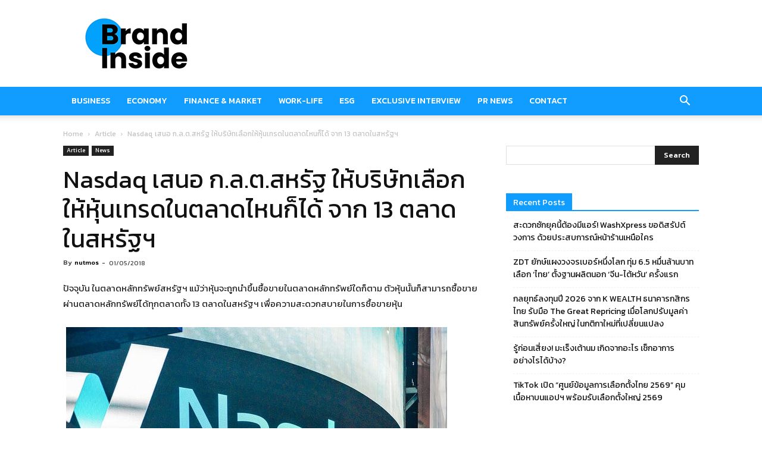

--- FILE ---
content_type: text/html; charset=utf-8
request_url: https://www.google.com/recaptcha/api2/aframe
body_size: 267
content:
<!DOCTYPE HTML><html><head><meta http-equiv="content-type" content="text/html; charset=UTF-8"></head><body><script nonce="G_g4CO_Gp7ojplcHVU3zaw">/** Anti-fraud and anti-abuse applications only. See google.com/recaptcha */ try{var clients={'sodar':'https://pagead2.googlesyndication.com/pagead/sodar?'};window.addEventListener("message",function(a){try{if(a.source===window.parent){var b=JSON.parse(a.data);var c=clients[b['id']];if(c){var d=document.createElement('img');d.src=c+b['params']+'&rc='+(localStorage.getItem("rc::a")?sessionStorage.getItem("rc::b"):"");window.document.body.appendChild(d);sessionStorage.setItem("rc::e",parseInt(sessionStorage.getItem("rc::e")||0)+1);localStorage.setItem("rc::h",'1768934981107');}}}catch(b){}});window.parent.postMessage("_grecaptcha_ready", "*");}catch(b){}</script></body></html>